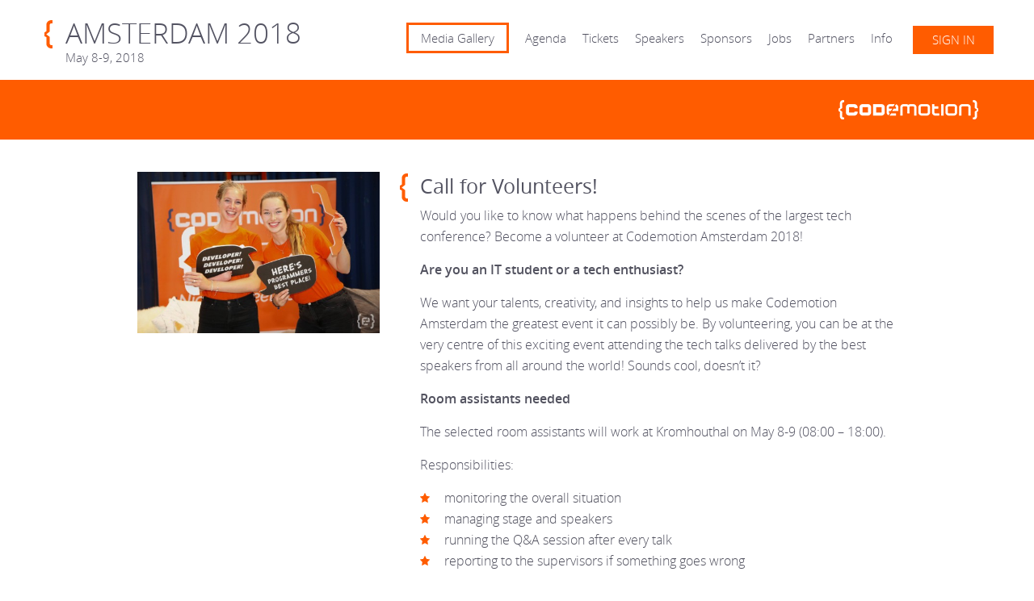

--- FILE ---
content_type: text/html; charset=UTF-8
request_url: https://amsterdam2018.codemotionworld.com/call-for-volunteers/
body_size: 7357
content:
<!DOCTYPE html>
<!--[if lt IE 7 ]> <html lang="en" class="no-js ie6"> <![endif]-->
<!--[if IE 7 ]>    <html lang="en" class="no-js ie7"> <![endif]-->
<!--[if IE 8 ]>    <html lang="en" class="no-js ie8"> <![endif]-->
<!--[if IE 9 ]>    <html lang="en" class="no-js ie9"> <![endif]-->
<!--[if (gt IE 9)|!(IE)]><!--> <html lang="en-US"
	prefix="og: http://ogp.me/ns#"  class="no-js"> <!--<![endif]-->
<head>
<meta charset="UTF-8" />

<!-- Google Tag Manager -->
<script>(function(w,d,s,l,i){w[l]=w[l]||[];w[l].push({'gtm.start':
new Date().getTime(),event:'gtm.js'});var f=d.getElementsByTagName(s)[0],
j=d.createElement(s),dl=l!='dataLayer'?'&l='+l:'';j.async=true;j.src=
'https://www.googletagmanager.com/gtm.js?id='+i+dl;f.parentNode.insertBefore(j,f);
})(window,document,'script','dataLayer','GTM-K6ZWHN9');</script>
<!-- End Google Tag Manager -->

<title>Call for Volunteers! | Codemotion Amsterdam 2018</title>
	<link rel="profile" href="http://gmpg.org/xfn/11"/>
	<meta name="author" content="Codemotion" />
	<meta name="description"
content="Let's code an innovative world! 8-9, 2018 May 2018 Codemotion lands in Amsterdam! Join the conference!"
/>

   <meta name="viewport" content="width=device-width, initial-scale=1.0, maximum-scale=1.0, user-scalable=no" />

	<link rel="stylesheet" type="text/css" media="all" href="https://amsterdam2018.codemotionworld.com/wp-content/themes/event/css/main.php" />
	<link rel="shortcut icon" href="https://amsterdam2018.codemotionworld.com/wp-content/themes/event/img/generatedImages/faviconFF5C00.ico">

	<!--[if lt IE 9]>
	<script src="http://html5shiv.googlecode.com/svn/trunk/html5.js"></script>
	<![endif]-->
	

	<link rel="pingback" href="https://amsterdam2018.codemotionworld.com/xmlrpc.php" />

	
<!-- All in One SEO Pack 2.10 by Michael Torbert of Semper Fi Web Design[852,907] -->
<meta name="description"  content="Call for Volunteers! Would you like to know what happens behind the scenes of the largest tech conference? Become a volunteer at Codemotion Amsterdam 2018! Are" />

<link rel="canonical" href="https://amsterdam2018.codemotionworld.com/call-for-volunteers/" />
<meta property="og:title" content="Call for Volunteers! | Codemotion Amsterdam 2018" />
<meta property="og:type" content="article" />
<meta property="og:url" content="https://amsterdam2018.codemotionworld.com/call-for-volunteers/" />
<meta property="og:image" content="https://amsterdam2018.codemotionworld.com/wp-content/uploads/2017/10/Codemotion-Amsterdam-2018-min.jpg" />
<meta property="og:site_name" content="Codemotion Amsterdam 2018" />
<meta property="og:description" content="Call for Volunteers! Would you like to know what happens behind the scenes of the largest tech conference? Become a volunteer at Codemotion Amsterdam 2018! Are you an IT student or a tech enthusiast? We want your talents, creativity, and insights to help us make Codemotion Amsterdam the greatest event it can possibly be. By volunteering, you can be at the very centre of this exciting event attending the tech talks delivered by the best speakers from all around the world! Sounds cool, doesn&#039;t it? Room assistants needed The selected room assistants will work at Kromhouthal on May 8-9 (08:00 - 18:00). Responsibilities: monitoring the overall situation managing stage and speakers running the Q&amp;A session after every talk reporting to the supervisors if something goes wrong Please note that each room assistant will be assigned to one of the rooms and will not be able to follow the talks that will take place in the other ones. As you become part of the Codemotion team, you will get:" />
<meta property="article:published_time" content="2018-02-27T11:50:56Z" />
<meta property="article:modified_time" content="2018-02-27T15:54:50Z" />
<meta name="twitter:card" content="summary" />
<meta name="twitter:site" content="@CodemoAmsterdam" />
<meta name="twitter:title" content="Call for Volunteers! | Codemotion Amsterdam 2018" />
<meta name="twitter:description" content="Call for Volunteers! Would you like to know what happens behind the scenes of the largest tech conference? Become a volunteer at Codemotion Amsterdam 2018! Are you an IT student or a tech enthusiast? We want your talents, creativity, and insights to help us make Codemotion Amsterdam the greatest event it can possibly be. By volunteering, you can be at the very centre of this exciting event attending the tech talks delivered by the best speakers from all around the world! Sounds cool, doesn&#039;t it? Room assistants needed The selected room assistants will work at Kromhouthal on May 8-9 (08:00 - 18:00). Responsibilities: monitoring the overall situation managing stage and speakers running the Q&amp;A session after every talk reporting to the supervisors if something goes wrong Please note that each room assistant will be assigned to one of the rooms and will not be able to follow the talks that will take place in the other ones. As you become part of the Codemotion team, you will get:" />
<meta name="twitter:image" content="https://amsterdam2018.codemotionworld.com/wp-content/uploads/2017/10/Codemotion-Amsterdam-2018-min.jpg" />
<meta itemprop="image" content="https://amsterdam2018.codemotionworld.com/wp-content/uploads/2017/10/Codemotion-Amsterdam-2018-min.jpg" />
			<script type="text/javascript" >
				window.ga=window.ga||function(){(ga.q=ga.q||[]).push(arguments)};ga.l=+new Date;
				ga('create', 'UA-47094523-25', 'auto');
				// Plugins
				ga('set', 'anonymizeIp', true);
				ga('send', 'pageview');
			</script>
			<script async src="https://www.google-analytics.com/analytics.js"></script>
			<!-- /all in one seo pack -->
<link rel='dns-prefetch' href='//s.w.org' />
<link rel="alternate" type="application/rss+xml" title="Codemotion Amsterdam 2018 &raquo; Feed" href="https://amsterdam2018.codemotionworld.com/feed/" />
<link rel="alternate" type="application/rss+xml" title="Codemotion Amsterdam 2018 &raquo; Comments Feed" href="https://amsterdam2018.codemotionworld.com/comments/feed/" />
		<script type="text/javascript">
			window._wpemojiSettings = {"baseUrl":"https:\/\/s.w.org\/images\/core\/emoji\/2.3\/72x72\/","ext":".png","svgUrl":"https:\/\/s.w.org\/images\/core\/emoji\/2.3\/svg\/","svgExt":".svg","source":{"concatemoji":"https:\/\/amsterdam2018.codemotionworld.com\/wp-includes\/js\/wp-emoji-release.min.js?ver=4.8.25"}};
			!function(t,a,e){var r,i,n,o=a.createElement("canvas"),l=o.getContext&&o.getContext("2d");function c(t){var e=a.createElement("script");e.src=t,e.defer=e.type="text/javascript",a.getElementsByTagName("head")[0].appendChild(e)}for(n=Array("flag","emoji4"),e.supports={everything:!0,everythingExceptFlag:!0},i=0;i<n.length;i++)e.supports[n[i]]=function(t){var e,a=String.fromCharCode;if(!l||!l.fillText)return!1;switch(l.clearRect(0,0,o.width,o.height),l.textBaseline="top",l.font="600 32px Arial",t){case"flag":return(l.fillText(a(55356,56826,55356,56819),0,0),e=o.toDataURL(),l.clearRect(0,0,o.width,o.height),l.fillText(a(55356,56826,8203,55356,56819),0,0),e===o.toDataURL())?!1:(l.clearRect(0,0,o.width,o.height),l.fillText(a(55356,57332,56128,56423,56128,56418,56128,56421,56128,56430,56128,56423,56128,56447),0,0),e=o.toDataURL(),l.clearRect(0,0,o.width,o.height),l.fillText(a(55356,57332,8203,56128,56423,8203,56128,56418,8203,56128,56421,8203,56128,56430,8203,56128,56423,8203,56128,56447),0,0),e!==o.toDataURL());case"emoji4":return l.fillText(a(55358,56794,8205,9794,65039),0,0),e=o.toDataURL(),l.clearRect(0,0,o.width,o.height),l.fillText(a(55358,56794,8203,9794,65039),0,0),e!==o.toDataURL()}return!1}(n[i]),e.supports.everything=e.supports.everything&&e.supports[n[i]],"flag"!==n[i]&&(e.supports.everythingExceptFlag=e.supports.everythingExceptFlag&&e.supports[n[i]]);e.supports.everythingExceptFlag=e.supports.everythingExceptFlag&&!e.supports.flag,e.DOMReady=!1,e.readyCallback=function(){e.DOMReady=!0},e.supports.everything||(r=function(){e.readyCallback()},a.addEventListener?(a.addEventListener("DOMContentLoaded",r,!1),t.addEventListener("load",r,!1)):(t.attachEvent("onload",r),a.attachEvent("onreadystatechange",function(){"complete"===a.readyState&&e.readyCallback()})),(r=e.source||{}).concatemoji?c(r.concatemoji):r.wpemoji&&r.twemoji&&(c(r.twemoji),c(r.wpemoji)))}(window,document,window._wpemojiSettings);
		</script>
		<style type="text/css">
img.wp-smiley,
img.emoji {
	display: inline !important;
	border: none !important;
	box-shadow: none !important;
	height: 1em !important;
	width: 1em !important;
	margin: 0 .07em !important;
	vertical-align: -0.1em !important;
	background: none !important;
	padding: 0 !important;
}
</style>
<link rel='stylesheet' id='wpba_front_end_styles-css'  href='https://amsterdam2018.codemotionworld.com/wp-content/plugins/wp-better-attachments/assets/css/wpba-frontend.css?ver=1.3.11' type='text/css' media='all' />
<script type='text/javascript' src='https://amsterdam2018.codemotionworld.com/wp-includes/js/jquery/jquery.js?ver=1.12.4'></script>
<script type='text/javascript' src='https://amsterdam2018.codemotionworld.com/wp-includes/js/jquery/jquery-migrate.min.js?ver=1.4.1'></script>
<script type='text/javascript'>
/* <![CDATA[ */
var pys_fb_pixel_options = {"woo":{"addtocart_enabled":false,"product_data":""},"gdpr":{"disable":false,"enable_before_consent":"","ginger_enabled":false,"cookiebot_enabled":false}};
var pys_events = [{"type":"init","name":"2088809254686238","params":[]},{"type":"track","name":"PageView","params":{"domain":"amsterdam2018.codemotionworld.com"},"delay":0},{"type":"trackCustom","name":"GeneralEvent","params":{"post_type":"page","content_name":"Call for Volunteers!","post_id":4718,"domain":"amsterdam2018.codemotionworld.com"},"delay":0}];
/* ]]> */
</script>
<script type='text/javascript' src='https://amsterdam2018.codemotionworld.com/wp-content/plugins/pixelyoursite/js/public.js?ver=5.3.3'></script>
<link rel='https://api.w.org/' href='https://amsterdam2018.codemotionworld.com/wp-json/' />
<link rel="EditURI" type="application/rsd+xml" title="RSD" href="https://amsterdam2018.codemotionworld.com/xmlrpc.php?rsd" />
<link rel="wlwmanifest" type="application/wlwmanifest+xml" href="https://amsterdam2018.codemotionworld.com/wp-includes/wlwmanifest.xml" /> 
<meta name="generator" content="WordPress 4.8.25" />
<link rel='shortlink' href='https://amsterdam2018.codemotionworld.com/?p=4718' />
<link rel="alternate" type="application/json+oembed" href="https://amsterdam2018.codemotionworld.com/wp-json/oembed/1.0/embed?url=https%3A%2F%2Famsterdam2018.codemotionworld.com%2Fcall-for-volunteers%2F" />
<link rel="alternate" type="text/xml+oembed" href="https://amsterdam2018.codemotionworld.com/wp-json/oembed/1.0/embed?url=https%3A%2F%2Famsterdam2018.codemotionworld.com%2Fcall-for-volunteers%2F&#038;format=xml" />

		<!-- Facebook Pixel code is added on this page by PixelYourSite FREE v5.3.3 plugin. You can test it with Pixel Helper Chrome Extension. -->

			
</head>
<body class="page-template page-template-startups page-template-startups-php page page-id-4718 clearfix" >
<!-- Google Tag Manager (noscript) -->
<noscript><iframe src="https://www.googletagmanager.com/ns.html?id=GTM-K6ZWHN9"
height="0" width="0" style="display:none;visibility:hidden"></iframe></noscript>
<!-- End Google Tag Manager (noscript) -->

    <!--[if lt IE 7]>
        <p class="browsehappy">You are using an <strong>outdated</strong> browser. Please <a href="http://browsehappy.com/">upgrade your browser</a> to improve your experience.</p>
    <![endif]-->
        <header id="header">
    	<div class="wrapper clearfix">
        	<div id="wrap_logo" class="clearfix">
        		<a href="https://amsterdam2018.codemotionworld.com/">
					<h1 class="logo" >Codemotion</h1>
					<h2>Amsterdam 2018</h2>
											<h3 id="dates">May 8-9, 2018</h3>
					 
					<span class="hidden">De Kromhouthal</span>        		</a>
        	</div><!-- / #wrap_logo -->
        	   <div class="wrap-sign-in-desktop"><a href="http://id.codemotion.com/#/SignIn/?cmtag=EVENT_SITE_AMSTERDAM2018&hop=https%3A%2F%2Famsterdam2018.codemotionworld.com%2Fcall-for-volunteers%2F" class="button blue">Sign in</a></div>

<nav id="navigation" class="menu-main-container"><ul id="menu-main" class="clearfix"><li id="menu-item-5098" class="menu-item menu-item-type-custom menu-item-object-custom menu-item-5098"><a href="https://amsterdam2018.codemotionworld.com/media-gallery/">Media Gallery</a></li>
<li id="menu-item-4757" class="menu-item menu-item-type-custom menu-item-object-custom menu-item-4757"><a href="https://amsterdam2018.codemotionworld.com/conference">Agenda</a></li>
<li id="menu-item-4092" class="menu-item menu-item-type-custom menu-item-object-custom menu-item-4092"><a href="https://amsterdam2018.codemotionworld.com/ticketstab/">Tickets</a></li>
<li id="menu-item-4058" class="menu-item menu-item-type-custom menu-item-object-custom menu-item-4058"><a href="https://amsterdam2018.codemotionworld.com/speakers/">Speakers</a></li>
<li id="menu-item-4044" class="menu-item menu-item-type-custom menu-item-object-custom menu-item-has-children menu-item-4044"><a href="#">Sponsors</a>
<ul  class="sub-menu">
	<li id="menu-item-4763" class="menu-item menu-item-type-custom menu-item-object-custom menu-item-4763"><a href="http://amsterdam2018.codemotionworld.com/Opportunities-for-Sponsorship">Become a sponsor</a></li>
	<li id="menu-item-4293" class="menu-item menu-item-type-custom menu-item-object-custom menu-item-4293"><a href="https://amsterdam2018.codemotionworld.com/sponsors/">2018 Sponsors</a></li>
</ul>
</li>
<li id="menu-item-4848" class="menu-item menu-item-type-post_type menu-item-object-page menu-item-4848"><a href="https://amsterdam2018.codemotionworld.com/jobs/">Jobs</a></li>
<li id="menu-item-4128" class="menu-item menu-item-type-custom menu-item-object-custom menu-item-4128"><a href="https://amsterdam2018.codemotionworld.com/partners/">Partners</a></li>
<li id="menu-item-4006" class="menu-item menu-item-type-post_type menu-item-object-page current-menu-ancestor current-menu-parent current_page_parent current_page_ancestor menu-item-has-children menu-item-4006"><a href="https://amsterdam2018.codemotionworld.com/info/">Info</a>
<ul  class="sub-menu">
	<li id="menu-item-4841" class="menu-item menu-item-type-custom menu-item-object-custom menu-item-4841"><a href="https://amsterdam2018.codemotionworld.com/10-reasons-to-join-dev-ticket-web">10 reasons to join</a></li>
	<li id="menu-item-4765" class="menu-item menu-item-type-custom menu-item-object-custom menu-item-4765"><a href="https://amsterdam2018.codemotionworld.com/CTO-10-reasons-to-join-lead-website">Bring your IT team</a></li>
	<li id="menu-item-4965" class="menu-item menu-item-type-custom menu-item-object-custom menu-item-4965"><a href="https://amsterdam2018.codemotionworld.com/schedule/serverless-101-setup-and-deploy-a-serverless-project-on-your-machine/">Codelab</a></li>
	<li id="menu-item-5057" class="menu-item menu-item-type-custom menu-item-object-custom menu-item-5057"><a href="http://amsterdam2018.codemotionworld.com/cto-meeting">CTO Meeting</a></li>
	<li id="menu-item-4011" class="menu-item menu-item-type-post_type menu-item-object-page menu-item-4011"><a href="https://amsterdam2018.codemotionworld.com/code-of-conduct/">Code of Conduct</a></li>
	<li id="menu-item-4139" class="menu-item menu-item-type-custom menu-item-object-custom menu-item-4139"><a href="https://amsterdam2018.codemotionworld.com/program-committee/">Program Committee</a></li>
	<li id="menu-item-3560" class="menu-item menu-item-type-taxonomy menu-item-object-category menu-item-3560"><a href="https://amsterdam2018.codemotionworld.com/category/news/">News</a></li>
	<li id="menu-item-4253" class="menu-item menu-item-type-custom menu-item-object-custom menu-item-4253"><a href="http://amsterdam2018.codemotionworld.com/events">Events</a></li>
	<li id="menu-item-4801" class="menu-item menu-item-type-custom menu-item-object-custom menu-item-4801"><a href="http://amsterdam2018.codemotionworld.com/am18ce-diversity">Diversity</a></li>
	<li id="menu-item-5092" class="menu-item menu-item-type-custom menu-item-object-custom menu-item-5092"><a href="https://amsterdam2018.codemotionworld.com/gamedevs/">Showcase</a></li>
	<li id="menu-item-4761" class="menu-item menu-item-type-post_type menu-item-object-page current-menu-item page_item page-item-4718 current_page_item menu-item-4761"><a href="https://amsterdam2018.codemotionworld.com/call-for-volunteers/">Call for Volunteers</a></li>
	<li id="menu-item-4428" class="menu-item menu-item-type-post_type menu-item-object-page menu-item-4428"><a href="https://amsterdam2018.codemotionworld.com/accommodation/">Accommodation</a></li>
	<li id="menu-item-3523" class="menu-item menu-item-type-post_type menu-item-object-page menu-item-3523"><a href="https://amsterdam2018.codemotionworld.com/location/">Location</a></li>
	<li id="menu-item-3570" class="menu-item menu-item-type-custom menu-item-object-custom menu-item-3570"><a href="http://eepurl.com/cSK4uT">Newsletter</a></li>
</ul>
</li>
</ul></nav><a href="#" id="icon_menu"></a>

   <div class="wrap-sign-in-mobile"><a href="http://id.codemotion.com/#/SignIn/?cmtag=EVENT_SITE_AMSTERDAM2018&hop=https%3A%2F%2Famsterdam2018.codemotionworld.com%2Fcall-for-volunteers%2F"><i class="ico-user-signin"></i></a></div> 

<nav id="nav_mobile">
   <form role="search" method="get" id="searchform" class="clearfix" action="https://amsterdam2018.codemotionworld.com/">	    <label class="screen-reader-text hidden" for="s">Cerca:</label>	    <input type="text" value="" name="s" id="s" placeholder="Search..."/>	    <input type="submit" id="searchsubmit" value="Cerca" />	</form>
   <!-- / #searchform -->   <!-- #nav_mobile -->   <div class="menu-main-container"><ul id="menu-main-1" class=""><li class="menu-item menu-item-type-custom menu-item-object-custom menu-item-5098"><a href="https://amsterdam2018.codemotionworld.com/media-gallery/">Media Gallery</a></li>
<li class="menu-item menu-item-type-custom menu-item-object-custom menu-item-4757"><a href="https://amsterdam2018.codemotionworld.com/conference">Agenda</a></li>
<li class="menu-item menu-item-type-custom menu-item-object-custom menu-item-4092"><a href="https://amsterdam2018.codemotionworld.com/ticketstab/">Tickets</a></li>
<li class="menu-item menu-item-type-custom menu-item-object-custom menu-item-4058"><a href="https://amsterdam2018.codemotionworld.com/speakers/">Speakers</a></li>
<li class="menu-item menu-item-type-custom menu-item-object-custom menu-item-has-children menu-item-4044"><a href="#">Sponsors</a>
<ul  class="sub-menu">
	<li class="menu-item menu-item-type-custom menu-item-object-custom menu-item-4763"><a href="http://amsterdam2018.codemotionworld.com/Opportunities-for-Sponsorship">Become a sponsor</a></li>
	<li class="menu-item menu-item-type-custom menu-item-object-custom menu-item-4293"><a href="https://amsterdam2018.codemotionworld.com/sponsors/">2018 Sponsors</a></li>
</ul>
</li>
<li class="menu-item menu-item-type-post_type menu-item-object-page menu-item-4848"><a href="https://amsterdam2018.codemotionworld.com/jobs/">Jobs</a></li>
<li class="menu-item menu-item-type-custom menu-item-object-custom menu-item-4128"><a href="https://amsterdam2018.codemotionworld.com/partners/">Partners</a></li>
<li class="menu-item menu-item-type-post_type menu-item-object-page current-menu-ancestor current-menu-parent current_page_parent current_page_ancestor menu-item-has-children menu-item-4006"><a href="https://amsterdam2018.codemotionworld.com/info/">Info</a>
<ul  class="sub-menu">
	<li class="menu-item menu-item-type-custom menu-item-object-custom menu-item-4841"><a href="https://amsterdam2018.codemotionworld.com/10-reasons-to-join-dev-ticket-web">10 reasons to join</a></li>
	<li class="menu-item menu-item-type-custom menu-item-object-custom menu-item-4765"><a href="https://amsterdam2018.codemotionworld.com/CTO-10-reasons-to-join-lead-website">Bring your IT team</a></li>
	<li class="menu-item menu-item-type-custom menu-item-object-custom menu-item-4965"><a href="https://amsterdam2018.codemotionworld.com/schedule/serverless-101-setup-and-deploy-a-serverless-project-on-your-machine/">Codelab</a></li>
	<li class="menu-item menu-item-type-custom menu-item-object-custom menu-item-5057"><a href="http://amsterdam2018.codemotionworld.com/cto-meeting">CTO Meeting</a></li>
	<li class="menu-item menu-item-type-post_type menu-item-object-page menu-item-4011"><a href="https://amsterdam2018.codemotionworld.com/code-of-conduct/">Code of Conduct</a></li>
	<li class="menu-item menu-item-type-custom menu-item-object-custom menu-item-4139"><a href="https://amsterdam2018.codemotionworld.com/program-committee/">Program Committee</a></li>
	<li class="menu-item menu-item-type-taxonomy menu-item-object-category menu-item-3560"><a href="https://amsterdam2018.codemotionworld.com/category/news/">News</a></li>
	<li class="menu-item menu-item-type-custom menu-item-object-custom menu-item-4253"><a href="http://amsterdam2018.codemotionworld.com/events">Events</a></li>
	<li class="menu-item menu-item-type-custom menu-item-object-custom menu-item-4801"><a href="http://amsterdam2018.codemotionworld.com/am18ce-diversity">Diversity</a></li>
	<li class="menu-item menu-item-type-custom menu-item-object-custom menu-item-5092"><a href="https://amsterdam2018.codemotionworld.com/gamedevs/">Showcase</a></li>
	<li class="menu-item menu-item-type-post_type menu-item-object-page current-menu-item page_item page-item-4718 current_page_item menu-item-4761"><a href="https://amsterdam2018.codemotionworld.com/call-for-volunteers/">Call for Volunteers</a></li>
	<li class="menu-item menu-item-type-post_type menu-item-object-page menu-item-4428"><a href="https://amsterdam2018.codemotionworld.com/accommodation/">Accommodation</a></li>
	<li class="menu-item menu-item-type-post_type menu-item-object-page menu-item-3523"><a href="https://amsterdam2018.codemotionworld.com/location/">Location</a></li>
	<li class="menu-item menu-item-type-custom menu-item-object-custom menu-item-3570"><a href="http://eepurl.com/cSK4uT">Newsletter</a></li>
</ul>
</li>
</ul></div>	<!-- / #nav_mobile -->    	</div><!-- / .wrapper -->
    </header>
	    	<section id="main">
        	<div class="section_title green">
        		<div class="wrapper clearfix">
    				<h1></h1>
					<a href="http://www.codemotionworld.com" class="logo" target="_blank">www.codemotionworld.com</a>
        		</div><!-- / .wrapper -->
        	</div><!-- / .section_title --> 
        	<div class="wrapper">
        		<article id="startup" class="page clearfix">
        			<div class="eight_col">
						<div id="content">
						<span class="logo"></span>
						<h1>Call for Volunteers!</h1>
<p>Would you like to know what happens behind the scenes of the largest tech conference? Become a volunteer at Codemotion Amsterdam 2018!</p>
<p><strong> Are you an IT student or a tech enthusiast? </strong></p>
<p>We want your talents, creativity, and insights to help us make Codemotion Amsterdam the greatest event it can possibly be. By volunteering, you can be at the very centre of this exciting event attending the tech talks delivered by the best speakers from all around the world! Sounds cool, doesn’t it?</p>
<p><strong> Room assistants needed </strong></p>
<p>The selected room assistants will work at Kromhouthal on May 8-9 (08:00 &#8211; 18:00).</p>
<p>Responsibilities:</p>
<ul>
<li>monitoring the overall situation</li>
<li>managing stage and speakers</li>
<li>running the Q&amp;A session after every talk</li>
<li>reporting to the supervisors if something goes wrong</li>
</ul>
<p>Please note that each room assistant will be assigned to one of the rooms and will not be able to follow the talks that will take place in the other ones.</p>
<p>As you become part of the Codemotion team, you will get:</p>
<ul>
<li>free entrance to the conference</li>
<li>Codemotion Amsterdam T-Shirt</li>
<li>goodie bag</li>
<li>food and drinks</li>
<li>the chance of connecting with an international audience of 1000 developers</li>
</ul>
<p>Before the conference, we will organize a special meeting in order to provide you with all the necessary information.</p>
<p><strong> Ready to take up this challenge? </strong></p>
<p>Apply now and join the Codemotion Amsterdam Team!</p>
<p style="text-align: center;"><strong><a class="button blue" href="https://docs.google.com/forms/d/e/1FAIpQLSdY0xEBVLnYfgw3OHAbuyvwJ0QR80j34bvh6ABsYxDbm8YLQA/viewform?usp=sf_link">Apply now!</a></strong></p>
<p>* Important: please be informed that we will not be able to cover any travel or accommodation expenses.</p>
							</div>
        			</div><!-- / .eight_col -->
        			<div class="four_col">
	        		<ul class="gallery">
					<li><img width="500" height="333" src="https://amsterdam2018.codemotionworld.com/wp-content/uploads/2018/02/18491438_1889090891329344_8909055955223508336_o.jpg" class="attachment-500x9999 size-500x9999" alt="" srcset="https://amsterdam2018.codemotionworld.com/wp-content/uploads/2018/02/18491438_1889090891329344_8909055955223508336_o.jpg 500w, https://amsterdam2018.codemotionworld.com/wp-content/uploads/2018/02/18491438_1889090891329344_8909055955223508336_o-300x200.jpg 300w" sizes="(max-width: 500px) 100vw, 500px" /></li>	        		</ul>	
        			        			</div>
        		</article><!-- / .post -->
	        </div><!-- / .wrapper --> 
			    	</section><!-- / #main -->                	
        <footer id="footer">
        	<div class="top">
        		<div class="wrapper clearfix">
		        	<section class="social_wrap half_wrap">
		        		<div class="wrap_mobile">

			        		<a href="http://www.codemotionworld.com" class="logo_footer"><img src="https://amsterdam2018.codemotionworld.com/wp-content/themes/event/img/codemotion_logo.png" alt="Codemotion" /></a>
			        		<ul class="social footer clearfix">
														<li><a href="https://www.facebook.com/CodemotionAmsterdam" target="_blank" class="facebook">Facebook</a></li>																					<li><a href="https://twitter.com/codemoamsterdam" target="_blank" class="twitter">Twitter</a></li>																<li><a href="https://nl.linkedin.com/company/codemotion" class="linkedin" target="_blank">linkedin</a></li>																																<li><a href="https://www.youtube.com/user/CodemotionWorld" class="youtube" target="_blank">Youtube</a></li>																<li><a href="http://www.codemotionworld.com/" class="blog" target="_blank">Blog</a></li>								        		</ul>		
			        		<p>Follow us on our social networks to stay updated!</p>	
		        		</div><!-- / wrap_mobile -->	
		        	</section><!-- / #outro -->
		        	<section class="contact half_wrap">
		        		<div class="wrap_mobile">
						<h1>Contact Us</h1>
						<span class="double-line big white"></span>
						Codemotion Amsterdam

Weesperstraat 61, 1018 VN Amsterdam

amsterdam@codemotionworld.com		        		</div><!-- / .wrap_movile -->
		        		
		        	</section><!-- / #contact -->
        		</div><!-- / .wrapper -->
        	</div><!-- / .top -->
        	<div class="middle">
        	    <div class="wrapper clearfix">
		        	<section class="tickets half_wrap">
		        		<div class="wrap_mobile">
		        			<h1>We are waiting for you</h1>
							<span class="double-line big white"></span>
							<p>Codemotion is the biggest tech conference in Italy and one of the most important in Europe, with a network of more than 30k developers. What are you waiting for to be a Codemotioner?</p>
							<!--style="opacity:.5; cursor:default"  onclick="return false;"-->
		        		</div><!-- / .wrap_mobile -->
		        	</section><!-- / #tickets -->
		        	<section class="newsletter half_wrap">
		        			<h1>Newsletter</h1>
							<span class="double-line big white"></span>
							<p>During the year Codemotion organizes a lot of events: the Codemotions, Codemotion training, Codemotion Kids, Tech Meetups, hackathons, external IT events organized for partners, startup activities... don't miss them!</p>
							<a href="http://eepurl.com/bO_Zb5" target="_blank" class="button blue">Register now</a>
		        	</section><!-- / #newsletter -->
        	    </div><!-- / .wrapper -->
        	</div><!-- / .middle -->
        	<section class="bottom">
        		<div class="wrapper clearfix">
        			<p class="left">&copy; Copyright Codemotion srl - Via Marsala, 29/H, 00185 Roma | P.IVA 12392791005&nbsp;| MAIL <a title="Mail Codemotion" href="mailto:info@codemotion.it">info@codemotion.it</a>&nbsp;|&nbsp;<a href="https://amsterdam2018.codemotionworld.com/privacy-cookies-policy/">Privacy &amp; Cookies Policy</a>

<!--Codemotion Srl - PI 12392791005 &nbsp;&nbsp;&nbsp;&nbsp;<a href="http://www.codemotionworld.com/privacy-cookies-policy/" target="_blank">Privacy & Cookies Policy</a></p>
					-->
        		</div><!-- / .wrapper -->
        	</section>
        </footer><!-- / #footer -->
		
		<!-- modal sign in -->
		<div id="signInModal" class="modal">
			<div class="modal-dialog">
				<div class="modal-content">
					<header class="container">
						<a href="#" class="closebtn">×</a>
						<h2>Sign In</h2>
					</header>
					<div class="container">
						<iframe id="cm-sso-widget" width="100%" height="100%" frameborder="0"></iframe>
					</div>
				</div>
			</div>
		</div>
		
	<!-- banner -->

        <script src="//ajax.googleapis.com/ajax/libs/jquery/1.10.2/jquery.min.js"></script>
        <script>window.jQuery || document.write('<script src="https://amsterdam2018.codemotionworld.com/wp-content/themes/event/js/vendor/jquery-1.10.2.min.js"><\/script>')</script>
        <script src="https://amsterdam2018.codemotionworld.com/wp-content/themes/event/js/libs/jquery-ui-1.10.4.custom.min.js"></script>
        <script src="https://amsterdam2018.codemotionworld.com/wp-content/themes/event/js/plugins.js"></script>
        <script src="https://amsterdam2018.codemotionworld.com/wp-content/themes/event/js/owl.carousel.min.js"></script>
        <script src="https://amsterdam2018.codemotionworld.com/wp-content/themes/event/js/main.js"></script>
        <script src="https://amsterdam2018.codemotionworld.com/wp-content/themes/event/js/scripts.js"></script>
        <!--[if (gte IE 6)&(lte IE 8)]>
			<script type="text/javascript" src="https://amsterdam2018.codemotionworld.com/wp-content/themes/event/js/libs/selectivizr.min.js"></script>
		<![endif]-->
        
	<!-- Linkedin tracking code -->
		<script type="text/javascript">
		_linkedin_partner_id = "219609";
		window._linkedin_data_partner_ids = window._linkedin_data_partner_ids || [];
		window._linkedin_data_partner_ids.push(_linkedin_partner_id);
		</script><script type="text/javascript">
		(function(){var s = document.getElementsByTagName("script")[0];
		var b = document.createElement("script");
		b.type = "text/javascript";b.async = true;
		b.src = "https://snap.licdn.com/li.lms-analytics/insight.min.js";
		s.parentNode.insertBefore(b, s);})();
		</script>
		<noscript>
		<img height="1" width="1" style="display:none;" alt="" src="https://dc.ads.linkedin.com/collect/?pid=219609&fmt=gif" />
		</noscript>
	<!-- End Linkedin trackint code -->
	<!-- Twitter universal website tag code -->
		<script>
			!function(e,t,n,s,u,a){e.twq||(s=e.twq=function(){s.exe?s.exe.apply(s,arguments):s.queue.push(arguments);
			},s.version='1.1',s.queue=[],u=t.createElement(n),u.async=!0,u.src='//static.ads-twitter.com/uwt.js',
			a=t.getElementsByTagName(n)[0],a.parentNode.insertBefore(u,a))}(window,document,'script');
			// Insert Twitter Pixel ID and Standard Event data below
			twq('init','');
			twq('track','PageView');
		</script>
	<!-- End Twitter universal website tag code -->	
	     		
        <noscript><img height='1' width='1' style='display: none;' src='https://www.facebook.com/tr?id=2088809254686238&ev=PageView&noscript=1&cd[domain]=amsterdam2018.codemotionworld.com' alt='facebook_pixel'></noscript><noscript><img height='1' width='1' style='display: none;' src='https://www.facebook.com/tr?id=2088809254686238&ev=GeneralEvent&noscript=1&cd[post_type]=page&cd[content_name]=Call+for+Volunteers%21&cd[post_id]=4718&cd[domain]=amsterdam2018.codemotionworld.com' alt='facebook_pixel'></noscript>
		<script type="text/javascript">
		/* <![CDATA[ */
		var pys_edd_ajax_events = [];
		/* ]]> */
		</script>

		<script type='text/javascript' src='https://amsterdam2018.codemotionworld.com/wp-includes/js/wp-embed.min.js?ver=4.8.25'></script>
<script>
			var aff_param = 'etckt';
		</script><script>
  			$(document).ready(function() {
  				var affiliate = aff_param.length ? '?aff='+aff_param : ''
				var links = $("a[href*='eventbrite']");
				links.each(function() {
					var url = $(this).attr('href');

					var splittedURL = url.split('?');
					var url_no_param = splittedURL[0];
					var parameters = splittedURL[1] ? splittedURL[1] : '';

					var splittedParameters = parameters.split('#');
					var parameters_no_frag = splittedParameters[0] ? '&'+splittedParameters[0] : '';
					var fragment = splittedParameters[1] ? '#'+splittedParameters[1] : '';

					if (!parameters_no_frag.includes('aff=')) {
						var urlWithAffParam = url_no_param+affiliate+parameters_no_frag+fragment;
						$(this).attr('href',urlWithAffParam);
					}
				});
  			});
  		</script>
    </body>
</html>

--- FILE ---
content_type: application/x-javascript; charset=utf-8
request_url: https://consent.cookiebot.com/e986662d-07dd-4bc4-b134-f220ecb818ee/cc.js?renew=false&referer=amsterdam2018.codemotionworld.com&dnt=false&init=false
body_size: 227
content:
if(console){var cookiedomainwarning='Error: The domain AMSTERDAM2018.CODEMOTIONWORLD.COM is not authorized to show the cookie banner for domain group ID e986662d-07dd-4bc4-b134-f220ecb818ee. Please add it to the domain group in the Cookiebot Manager to authorize the domain.';if(typeof console.warn === 'function'){console.warn(cookiedomainwarning)}else{console.log(cookiedomainwarning)}};

--- FILE ---
content_type: application/javascript
request_url: https://amsterdam2018.codemotionworld.com/wp-content/themes/event/js/main.js
body_size: 2428
content:
/* author: Francesco Cortese - www.francescocortese.it */
//*** INTRO
function intro(){
	var wWin = $(window).width(),
		hWin = $(window).height();
	$('#intro, .intro_bg').width(wWin);
	$('#intro, .intro_bg, #intro .wrapper, #intro_wrap').height(hWin);
	//$('#intro_wrap').css('top' , -hWin/2 );
	$('#wrap_intro').css('top', hWin/2 - 245);
}

// function per apertura/chiusura tabs mobile/desktop
function hideDaysMobile() {
	var x = document.getElementById("daylink-tab-mobile");
	x.style.display = "none";
}
function showDaysMobile() {
	var y = document.getElementById("daylink-tab-mobile");
	y.style.display = "block";
}
function hideDays() {
	var x = document.getElementById("daylink-tab");
	x.style.display = "none";
}
function showDays() {
	var y = document.getElementById("daylink-tab");
	y.style.display = "block";
}

// function per fixedHeader
function fixedHeader() {
	if (window.location.pathname == "/")
		$('#intro_wrap #header #navigation').addClass('intro');
	var	hWin = $(window).height(),
		fixedStart=hWin-90, //90 è l'altezza di header
		fxNav = fixedStart-100,
		header = $('#intro_wrap #header');

		//SCROLL DETECT
		$(window).bind('scroll', function(){
		    var offset = $(document).scrollTop();

		    if( offset>=fixedStart ){
		        header.removeClass('intro');
		        header.find('#navigation').removeClass('intro');
		    } else {
		        header.addClass('intro');
		        header.find('#navigation').addClass('intro');
		    }
		    // Fix taglio sotto menu quando si scrolla
		    if( offset>=fxNav && offset<=fixedStart  ){
		    	header.find('#navigation').removeClass('intro');
		    	
		    }
	});
	
}

function openTopic() {
	var url = window.location.href;
	var regex = /#\w+/;
	if (regex.exec(url) != null) {
		var topic = regex.exec(url)[0];
		if (topic.charAt(topic.length-1) != '/') {
			$('a[href="#conference-list"]').click();
			$('a[href='+topic+']').click();
			$('html, body').animate({
				scrollTop: $(topic).offset().top - 60
			}, 250);
		}
	}
}

$(window).bind("load", function() {
		
	$('#loader').fadeOut();

});

$(document).ready(function() {

	//onclick dropdown menu 

	$( ".wrap-icon-logged-user-mobile.dropdown" ).click(function() {
		$(".dropdown-content").css( "display", "block" );
	});

	// $( ".wrap-icon-logged-user-desktop.dropdown" ).click(function() {
	// 	$(".dropdown-content").css( "opacity", "1" );
	// });

	//BANNER
	$(window).bind('scroll', function(){ var fadeStart = $(window).height(), offset = $(document).scrollTop(); if( offset>=fadeStart-200 ){ $("#banner_wrap").fadeIn(); } else { $("#banner_wrap").fadeOut(); } });
	$(".close_banner").click(function() {
		$("#banner_wrap").fadeOut( 600, function(){
			$(this).remove();
		});
	 return false;

	});
	// *** INTRO
	intro();
	fixedHeader();
	// fit video in home
	$('.video').fitVids();

	
	$('#main.home #speaker .carousel').bxSlider({
		 minSlides: 	1,
		 maxSlides: 	4,
		 slideWidth: 	220,
		 slideMargin: 	20,
		 pager: 		false,
		 controls: 		true,
		 infiniteLoop:	true,
		 auto:			true,
		 autoStart: 	true,
		 touchEnabled:	false
	});	
	
	// Infographic
	$('.info_slider').bxSlider({
	  pagerCustom: '.tabs-nav',
	  controls:		false,
	  auto:			true,
	  autoStart: 	true,
	  mode:			'fade'
	});	
	
	
	$('#main.home #news .carousel').owlCarousel({
      itemsCustom : [
        [0, 1],
        [479, 2],
        [768, 4],
        [960, 4]
      ],	
      navigation:	true,
      pagination:	false
      
     });

	
	$("a.scroll").click(function() {
		$("html, body").animate({ scrollTop: $('#header').offset().top }, 1000);
		return false;
	});
	
	// *** NAVIGATION
	/*$('#navigation li').mouseenter(function() {
		$(this).find('a.sub_menu').next().fadeIn();
		$(this).addClass('active');
		$(this).find('a.sub_menu').next().mouseenter(function(){
			$(this).show();
		})
		$('#navigation li.active').mouseleave(function() {
			$(this).find('a.sub_menu').next().stop().fadeOut();
					$(this).removeClass('active');

		});
	
	});*/
	
	$('#navigation li.menu-item').mouseenter(function() {
		$(this).addClass('active');
	}).mouseleave(function(){
		$(this).removeClass('active');
	});
	
	/* MENU RESPONSIVE - MOBILE */
	$("#icon_menu").click(function() {
		$('#nav_mobile, #header .wrapper, #main .wrapper, #footer .wrapper, #main.home #speaker, #intro .wrapper, .intro_text.speakers').toggleClass('open');
		return false;
	});
	$('#overlay_close').bind('touchstart click', function() {
		$('#icon_menu').trigger( "click" );
	});
	
	/*$("#exit_menu.open").click(function() {
		$('#nav_mobile, #header .wrapper, #main .wrapper, #footer .wrapper, #exit_menu ').removeClass('open');
		return false;
	});
	*/
	$("a.open_sub").click(function() {
		$(this).next().slideToggle();
		$(this).toggleClass('open');
		return false;
	});

	$("#menu-mobile .menu-item-has-children > a").click(function() {
		$(this).next().slideToggle();
		$(this).toggleClass('open');
		return false;
	});
	
	// Conference TAB
	$('.tab-links a').on('click', function(e)  {
        var currentAttrValue = $(this).attr('href');
        // Show/Hide Tabs
        $('.tabs ' + currentAttrValue).show().siblings().hide();
        // Change/remove current tab to active
        $(this).parent('li').addClass('current').siblings().removeClass('current');
		window.scrollTo(0,0);
		//e.preventDefault();
    });
	
	$('.table_menu a').click(function() {
		$('.tabs-nav.clearfix > li.daylink').show();
	});
	
	$('.list_menu a').click(function() {
		$('.tabs-nav.clearfix > li.daylink').hide();
	});

	
    $('#conference-list').tabs();
	// List Conference scroll to content
	if( /Android|webOS|iPhone|iPad|iPod|BlackBerry|IEMobile|Opera Mini/i.test(navigator.userAgent) ) {
		var hList = $('.conference ul.categories').height();
	    $("#conference-list ul.categories li a").click(function() {
	    	$('html, body').animate({
			    scrollTop: ($('#conference-list').offset().top+hList-120)
			},500);
	    });
    }


	/*
		//$(this).find('a.sub_menu').fadeIn();
		$(this).find('a.sub_menu').next().mouseenter(function(){
			$(this).show();
		})
		$('#navigation li.active').mouseleave(function() {
			$(this).find('a.sub_menu').next().stop().fadeOut();
					$(this).removeClass('active');

		});
		*/
		
	 /* $('#nav_mobile').accordion({
        header: "> .level > .open_sub"
      });
     */
	
	 // fix speaker thumbs
	 $(".liquid").imgLiquid();	
	 
	 // Mappa per location
	 $('.map').each(function(){ 
	 	render_map( $(this) );
	 });
	 
	 // Fancybox
	 $('.gallery li a').fancybox({
	 	nextEffect:	'fade',
	 	prevEffect:	'fade'
	 });
	 // add hover in gallery
	 $('.gallery li').each(function(index) {
	 	$(this).find('a').append("<span class='more'></span>");
	 	$(this).find('a').attr("rel", "gallery")
	 });
	 
	 // Dettaglio talk
	 /*$('.open-detail').fancybox({
	 	type: 'ajax',
		width:	600, 
        height : 600, 
        scrolling: 'auto',
        autoSize    : true,
        fitToView   : true,
        autoCenter :  true
	 });*/

	 $('[id^=#topic]').click(function(){
	 	var topic = $(this).attr('id');
	 	$('a[href=#conference-list]').click();
	 	$('a[href='+topic+']').click();
	 });
	 
	function adjustPopup(target) {
		var fancyboxInner = $('.fancybox-inner')[0], 
			scrollTop = fancyboxInner.scrollTop;

		//$.fancybox.update() function resets the vertical scroll of fancybox popup, so we store the
		//scrollTop before calling $.fancybox.update() and then assign it back when updated.
		$.fancybox.one('onUpdate', function() {
			fancyboxInner.scrollTop = scrollTop;
		});
		$.fancybox.update();
	}	 

	//adjustPopup(target);
	 
	 
	 
	 
	$(".title_talk").dotdotdot({
		ellipsis	: '... ',
	});
	
	
	
	// *** RESIZE
	$(window).resize(function(){
		intro();
		fixedHeader();
	});
	
	$('#topics span').css('background-image','none');
	
	$('[id^=topic-]').hover(
		function() {
			$(this).find('span.brace.open.orange').css('background-image','url("wp-content/themes/event/img/generatedImages/header_logo'+bracketcolor+'.png")');
			$(this).find('span.brace.close.orange').css('background-image','url("wp-content/themes/event/img/generatedImages/close_brace'+bracketcolor+'.png")');
		}, 
		function() {
			$('#topics span').css('background-image','none');
		}
	);
	
	setTimeout(function() {
        openTopic();
	},1);
	
});